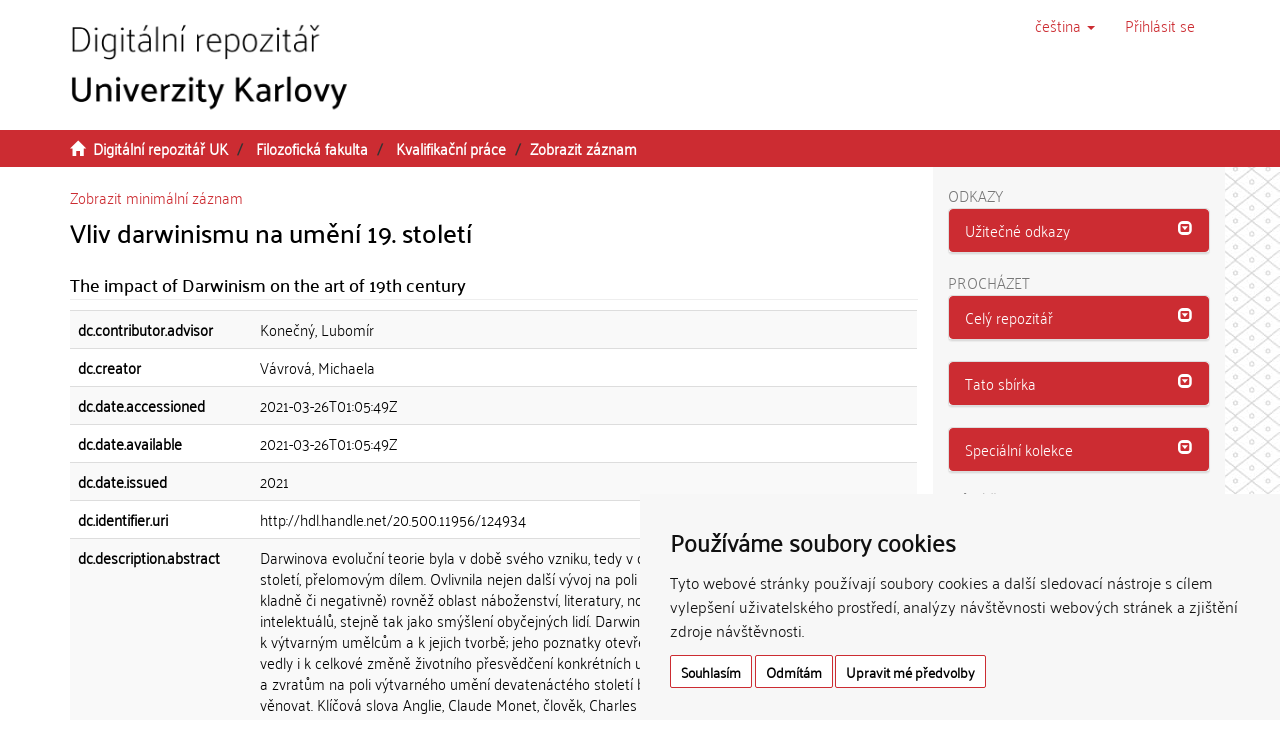

--- FILE ---
content_type: text/html;charset=utf-8
request_url: https://dspace.cuni.cz/handle/20.500.11956/124934?show=full
body_size: 45389
content:
<!DOCTYPE html>
            <!--[if lt IE 7]> <html class="no-js lt-ie9 lt-ie8 lt-ie7" lang="cs"> <![endif]-->
                    <!--[if IE 7]>    <html class="no-js lt-ie9 lt-ie8" lang="cs"> <![endif]-->
                    <!--[if IE 8]>    <html class="no-js lt-ie9" lang="cs"> <![endif]-->
                    <!--[if gt IE 8]><!--> <html class="no-js" lang="cs"> <!--<![endif]-->
                    <head><META http-equiv="Content-Type" content="text/html; charset=UTF-8">
<meta charset="utf-8">
<meta content="text/html; charset=UTF-8" http-equiv="Content-Type">
<script src="/themes/ukuk_theme/scripts/cuni_cookie-consent.js" charset="UTF-8" type="text/javascript"></script><script charset="UTF-8" type="text/javascript">
            document.addEventListener('DOMContentLoaded', function () {
            cookieconsent.run({"notice_banner_type":"simple",
            "consent_type":"express","palette":"light","language":"cs","page_load_consent_levels":["strictly-necessary"],
            "notice_banner_reject_button_hide":false,"preferences_center_close_button_hide":false,
            "page_refresh_confirmation_buttons":false,"website_name":"Digitální repozitář UK",
            "notice_banner_insert_legal_urls":false,"website_privacy_policy_url":"https://cuni.cz/UK-9056.html"});
            });
            </script><script src="https://www.googletagmanager.com/gtag/js?id=G-T1C3HCQ3YN" async="" data-cookie-consent="tracking" type="text/plain"></script><script data-cookie-consent="tracking" type="text/plain">
                    window.dataLayer = window.dataLayer || [];
                    function gtag(){dataLayer.push(arguments);}
                    gtag('js', new Date());
                    
                    gtag('config', 'G-T1C3HCQ3YN', { 'anonymize_ip': true });
                    gtag('config', 'G-T1C3HCQ3YN');
                </script>
<meta content="IE=edge,chrome=1" http-equiv="X-UA-Compatible">
<meta content="width=device-width,initial-scale=1" name="viewport">
<link rel="shortcut icon" href="/themes/ukuk_theme/images/favicon.ico">
<link rel="apple-touch-icon" href="/themes/ukuk_theme/images/apple-touch-icon.png">
<meta name="Generator" content="DSpace 6.4">
<link href="/themes/ukuk_theme/styles/main.css" rel="stylesheet">
<link type="application/opensearchdescription+xml" rel="search" href="https://dspace.cuni.cz:443/open-search/description.xml" title="DSpace">
<script>
                //Clear default text of emty text areas on focus
                function tFocus(element)
                {
                if (element.value == ' '){element.value='';}
                }
                //Clear default text of emty text areas on submit
                function tSubmit(form)
                {
                var defaultedElements = document.getElementsByTagName("textarea");
                for (var i=0; i != defaultedElements.length; i++){
                if (defaultedElements[i].value == ' '){
                defaultedElements[i].value='';}}
                }
                //Disable pressing 'enter' key to submit a form (otherwise pressing 'enter' causes a submission to start over)
                function disableEnterKey(e)
                {
                var key;

                if(window.event)
                key = window.event.keyCode;     //Internet Explorer
                else
                key = e.which;     //Firefox and Netscape

                if(key == 13)  //if "Enter" pressed, then disable!
                return false;
                else
                return true;
                }
            </script><!--[if lt IE 9]>
                <script src="/themes/ukuk_theme/vendor/html5shiv/dist/html5shiv.js"> </script>
                <script src="/themes/ukuk_theme/vendor/respond/dest/respond.min.js"> </script>
                <![endif]--><title>Vliv darwinismu na uměn&iacute; 19. stolet&iacute; | Digit&aacute;ln&iacute; repozit&aacute;ř UK</title>
<link rel="schema.DCTERMS" href="http://purl.org/dc/terms/" />
<link rel="schema.DC" href="http://purl.org/dc/elements/1.1/" />
<meta name="DC.contributor" content="Konečný, Lubomír" />
<meta name="DC.creator" content="Vávrová, Michaela" />
<meta name="DCTERMS.dateAccepted" content="2021-03-26T01:05:49Z" scheme="DCTERMS.W3CDTF" />
<meta name="DCTERMS.available" content="2021-03-26T01:05:49Z" scheme="DCTERMS.W3CDTF" />
<meta name="DCTERMS.issued" content="2021" scheme="DCTERMS.W3CDTF" />
<meta name="DC.identifier" content="http://hdl.handle.net/20.500.11956/124934" scheme="DCTERMS.URI" />
<meta name="DCTERMS.abstract" content="Darwinova evoluční teorie byla v  době svého vzniku, tedy v  druhé polovině devatenáctého století, přelomovým dílem. Ovlivnila nejen další vývoj na poli přírodních věd, ale zasáhla (ať již kladně či negativně) rovněž oblast náboženství, literatury, nově zformovala názory intelektuálů, stejně tak jako smýšlení obyčejných lidí. Darwinovy myšlenky si našly cestu také k výtvarným umělcům a k jejich tvorbě; jeho poznatky otevřely cestu novým tématům, často vedly i k  celkové změně životního přesvědčení konkrétních umělců. Právě těmto okolnostem a zvratům na poli výtvarného umění devatenáctého století bych se ve své práci chtěla věnovat. Klíčová slova Anglie, Claude Monet, člověk, Charles Darwin, darwinismus, Edgar Degas, Evoluční teorie, Evropa, Gabriel von Max, opice, výtvarné umění" xml:lang="cs_CZ" />
<meta name="DCTERMS.abstract" content="Darwin's Theory of evolution was, at the time of its creation - that means in the second half of the nineteenth century, a revolutionary breakthrough. It influenced not only further development in the field of natural sciences, but also affected (both positively and negatively) the area of religion, literature, and newly created opinions of the spiritual as well as the common people. Darwin's ideas have also found its way to artists and the visual arts; his knowledge opened the way for a new themes and subjects and often led to a complete change of lifestyle of individual artists. Precisely these circumstances and the twists and turns of the nineteenth century art are what I want to focus on in my thesis. Keywords Apes, Claude Monet, Charles Darwin, Darwinism, England, Europe, Edgar Degas, Gabriel von Max, human, Theory of Evolution, visual art" xml:lang="en_US" />
<meta name="DC.language" content="Čeština" xml:lang="cs_CZ" />
<meta name="DC.language" content="cs_CZ" scheme="DCTERMS.RFC1766" />
<meta name="DC.publisher" content="Univerzita Karlova, Filozofická fakulta" xml:lang="cs_CZ" />
<meta name="DC.subject" content="Apes|Claude Monet|Charles Darwin|Darwinism|Edgar Degas|England|Europe|Gabriel von Max|human|Theory of Evolution|visual art" xml:lang="en_US" />
<meta name="DC.subject" content="Anglie|Claude Monet|člověk|Charles Darwin|darwinismus|Edgar Degas|Evoluční teorie|Evropa|Gabriel von Max|opice|výtvarné umění" xml:lang="cs_CZ" />
<meta name="DC.title" content="Vliv darwinismu na umění 19. století" xml:lang="cs_CZ" />
<meta name="DC.type" content="bakalářská práce" xml:lang="cs_CZ" />
<meta name="DC.description" content="Ústav pro dějiny umění" xml:lang="cs_CZ" />
<meta name="DC.description" content="Institute of Art History" xml:lang="en_US" />
<meta name="DC.description" content="Filozofická fakulta" xml:lang="cs_CZ" />
<meta name="DC.description" content="Faculty of Arts" xml:lang="en_US" />
<meta name="DC.identifier" content="203728" />
<meta name="DC.title" content="The impact of Darwinism on the art of 19th century" xml:lang="en_US" />
<meta name="DC.contributor" content="Prahl, Roman" />
<meta content="Apes|Claude Monet|Charles Darwin|Darwinism|Edgar Degas|England|Europe|Gabriel von Max|human|Theory of Evolution|visual art; Anglie|Claude Monet|člověk|Charles Darwin|darwinismus|Edgar Degas|Evolučn&iacute; teorie|Evropa|Gabriel von Max|opice|v&yacute;tvarn&eacute; uměn&iacute;; bakal&aacute;řsk&aacute; pr&aacute;ce" name="citation_keywords">
<meta content="Vliv darwinismu na uměn&iacute; 19. stolet&iacute;" name="citation_title">
<meta content="Univerzita Karlova, Filozofick&aacute; fakulta" name="citation_publisher">
<meta content="cs_CZ" name="citation_language">
<meta content="V&aacute;vrov&aacute;, Michaela" name="citation_author">
<meta content="https://dspace.cuni.cz/bitstream/20.500.11956/124934/4/130299239.pdf" name="citation_pdf_url">
<meta content="2021-02-12" name="citation_date">
<meta content="https://dspace.cuni.cz/handle/20.500.11956/124934" name="citation_abstract_html_url">
</head><body>
<header>
<div role="navigation" class="navbar navbar-default navbar-static-top">
<a class="main-content-tabber" href="#main-content" tabindex="0"><span>Přeskočit na obsah</span></a>
<div class="container">
<div class="navbar-header">
<button data-toggle="offcanvas" class="navbar-toggle" type="button"><span class="sr-only">Přepnout navigaci</span><span class="icon-bar"></span><span class="icon-bar"></span><span class="icon-bar"></span></button><a class="navbar-brand" href="/"><img title="Logo Digit&aacute;ln&iacute;ho repozit&aacute;ře UK" src="/themes/ukuk_theme//images/repository_logo_cze_test3.png" class="img-responsive"></a>
<div class="navbar-header pull-right visible-xs hidden-sm hidden-md hidden-lg">
<ul class="nav nav-pills pull-left ">
<li class="dropdown" id="ds-language-selection-xs">
<button data-toggle="dropdown" class="dropdown-toggle navbar-toggle navbar-link" role="button" href="#" id="language-dropdown-toggle-xs"><b aria-hidden="true" class="visible-xs glyphicon glyphicon-globe"></b></button>
<ul data-no-collapse="true" aria-labelledby="language-dropdown-toggle-xs" role="menu" class="dropdown-menu pull-right">
<li role="presentation" class="disabled">
<a href="https://dspace.cuni.cz:443/handle/20.500.11956/124934?locale-attribute=cs">čeština</a>
</li>
<li role="presentation">
<a href="https://dspace.cuni.cz:443/handle/20.500.11956/124934?locale-attribute=en">English</a>
</li>
</ul>
</li>
<li>
<form method="get" action="/login" style="display: inline">
<button class="navbar-toggle navbar-link"><b aria-hidden="true" class="visible-xs glyphicon glyphicon-user"></b></button>
</form>
</li>
</ul>
</div>
</div>
<div class="navbar-header pull-right hidden-xs">
<ul class="nav navbar-nav pull-left">
<li class="dropdown" id="ds-language-selection">
<a data-toggle="dropdown" class="dropdown-toggle" role="button" href="#" title="V&yacute;běr jazyka z rozbalovac&iacute;ho menu" id="language-dropdown-toggle"><span class="hidden-xs">čeština&nbsp;<b class="caret"></b></span></a>
<ul data-no-collapse="true" aria-labelledby="language-dropdown-toggle" role="menu" class="dropdown-menu pull-right">
<li role="presentation" class="disabled">
<a href="https://dspace.cuni.cz:443/handle/20.500.11956/124934?locale-attribute=cs">čeština</a>
</li>
<li role="presentation">
<a href="https://dspace.cuni.cz:443/handle/20.500.11956/124934?locale-attribute=en">English</a>
</li>
</ul>
</li>
</ul>
<ul class="nav navbar-nav pull-left">
<li>
<a href="/login"><span accesskey="l" class="hidden-xs">Přihl&aacute;sit se</span></a>
</li>
</ul>
<button type="button" class="navbar-toggle visible-sm" data-toggle="offcanvas"><span class="sr-only">Přepnout navigaci</span><span class="icon-bar"></span><span class="icon-bar"></span><span class="icon-bar"></span></button>
</div>
</div>
</div>
</header>
<div class="trail-wrapper hidden-print">
<div class="container">
<div class="row">
<div class="col-xs-12">
<div class="breadcrumb dropdown visible-xs">
<a data-toggle="dropdown" class="dropdown-toggle" role="button" href="#" id="trail-dropdown-toggle">Zobrazit z&aacute;znam&nbsp;<b class="caret"></b></a>
<ul aria-labelledby="trail-dropdown-toggle" role="menu" class="dropdown-menu">
<li role="presentation">
<a role="menuitem" href="/"><i aria-hidden="true" class="glyphicon glyphicon-home"></i>&nbsp;
                        Digit&aacute;ln&iacute; repozit&aacute;ř UK</a>
</li>
<li role="presentation">
<a role="menuitem" href="/handle/20.500.11956/1901">Filozofick&aacute; fakulta</a>
</li>
<li role="presentation">
<a role="menuitem" href="/handle/20.500.11956/1924">Kvalifikačn&iacute; pr&aacute;ce</a>
</li>
<li role="presentation" class="disabled">
<a href="#" role="menuitem">Zobrazit z&aacute;znam</a>
</li>
</ul>
</div>
<ul class="breadcrumb hidden-xs">
<li>
<i aria-hidden="true" class="glyphicon glyphicon-home"></i>&nbsp;
            <a href="/">Digit&aacute;ln&iacute; repozit&aacute;ř UK</a>
</li>
<li>
<a href="/handle/20.500.11956/1901">Filozofick&aacute; fakulta</a>
</li>
<li>
<a href="/handle/20.500.11956/1924">Kvalifikačn&iacute; pr&aacute;ce</a>
</li>
<li class="active">Zobrazit z&aacute;znam</li>
</ul>
</div>
</div>
</div>
</div>
<div class="hidden" id="no-js-warning-wrapper">
<div id="no-js-warning">
<div class="notice failure">JavaScript is disabled for your browser. Some features of this site may not work without it.</div>
</div>
</div>
<div class="container" id="main-container">
<div class="row row-offcanvas row-offcanvas-right">
<div class="horizontal-slider clearfix">
<div class="col-xs-12 col-sm-12 col-md-9 main-content" id="main-content">
<div>
<div id="aspect_artifactbrowser_ItemViewer_div_item-view" class="ds-static-div primary">
<p class="ds-paragraph item-view-toggle item-view-toggle-top">
<a href="/handle/20.500.11956/124934">Zobrazit minim&aacute;ln&iacute; z&aacute;znam</a>
</p>
<!-- External Metadata URL: cocoon://metadata/handle/20.500.11956/124934/mets.xml-->
<h2 class="page-header first-page-header item-view-header">Vliv darwinismu na uměn&iacute; 19. stolet&iacute;</h2>
<h5 class="item-view-heading-secondary">The impact of Darwinism on the art of 19th century</h5>
<div class="ds-table-responsive">
<table class="ds-includeSet-table detailtable table table-striped table-hover">

<tr class="ds-table-row odd ">
<td class="label-cell">dc.contributor.advisor</td><td class="word-break">Konečn&yacute;, Lubom&iacute;r</td><td></td>
</tr>

<tr class="ds-table-row even ">
<td class="label-cell">dc.creator</td><td class="word-break">V&aacute;vrov&aacute;, Michaela</td><td></td>
</tr>

<tr class="ds-table-row odd ">
<td class="label-cell">dc.date.accessioned</td><td class="word-break">2021-03-26T01:05:49Z</td><td></td>
</tr>

<tr class="ds-table-row even ">
<td class="label-cell">dc.date.available</td><td class="word-break">2021-03-26T01:05:49Z</td><td></td>
</tr>

<tr class="ds-table-row odd ">
<td class="label-cell">dc.date.issued</td><td class="word-break">2021</td><td></td>
</tr>

<tr class="ds-table-row even ">
<td class="label-cell">dc.identifier.uri</td><td class="word-break">http://hdl.handle.net/20.500.11956/124934</td><td></td>
</tr>

<tr class="ds-table-row odd ">
<td class="label-cell">dc.description.abstract</td><td class="word-break">Darwinova evolučn&iacute; teorie byla v  době sv&eacute;ho vzniku, tedy v  druh&eacute; polovině devaten&aacute;ct&eacute;ho stolet&iacute;, přelomov&yacute;m d&iacute;lem. Ovlivnila nejen dalš&iacute; v&yacute;voj na poli př&iacute;rodn&iacute;ch věd, ale zas&aacute;hla (ať již kladně či negativně) rovněž oblast n&aacute;boženstv&iacute;, literatury, nově zformovala n&aacute;zory intelektu&aacute;lů, stejně tak jako sm&yacute;šlen&iacute; obyčejn&yacute;ch lid&iacute;. Darwinovy myšlenky si našly cestu tak&eacute; k v&yacute;tvarn&yacute;m umělcům a k jejich tvorbě; jeho poznatky otevřely cestu nov&yacute;m t&eacute;matům, často vedly i k  celkov&eacute; změně životn&iacute;ho přesvědčen&iacute; konkr&eacute;tn&iacute;ch umělců. Pr&aacute;vě těmto okolnostem a zvratům na poli v&yacute;tvarn&eacute;ho uměn&iacute; devaten&aacute;ct&eacute;ho stolet&iacute; bych se ve sv&eacute; pr&aacute;ci chtěla věnovat. Kl&iacute;čov&aacute; slova Anglie, Claude Monet, člověk, Charles Darwin, darwinismus, Edgar Degas, Evolučn&iacute; teorie, Evropa, Gabriel von Max, opice, v&yacute;tvarn&eacute; uměn&iacute;</td><td>cs_CZ</td>
</tr>

<tr class="ds-table-row even ">
<td class="label-cell">dc.description.abstract</td><td class="word-break">Darwin's Theory of evolution was, at the time of its creation - that means in the second half of the nineteenth century, a revolutionary breakthrough. It influenced not only further development in the field of natural sciences, but also affected (both positively and negatively) the area of religion, literature, and newly created opinions of the spiritual as well as the common people. Darwin's ideas have also found its way to artists and the visual arts; his knowledge opened the way for a new themes and subjects and often led to a complete change of lifestyle of individual artists. Precisely these circumstances and the twists and turns of the nineteenth century art are what I want to focus on in my thesis. Keywords Apes, Claude Monet, Charles Darwin, Darwinism, England, Europe, Edgar Degas, Gabriel von Max, human, Theory of Evolution, visual art</td><td>en_US</td>
</tr>

<tr class="ds-table-row odd ">
<td class="label-cell">dc.language</td><td class="word-break">Čeština</td><td>cs_CZ</td>
</tr>

<tr class="ds-table-row even ">
<td class="label-cell">dc.language.iso</td><td class="word-break">cs_CZ</td><td></td>
</tr>

<tr class="ds-table-row odd ">
<td class="label-cell">dc.publisher</td><td class="word-break">Univerzita Karlova, Filozofick&aacute; fakulta</td><td>cs_CZ</td>
</tr>

<tr class="ds-table-row even ">
<td class="label-cell">dc.subject</td><td class="word-break">Apes|Claude Monet|Charles Darwin|Darwinism|Edgar Degas|England|Europe|Gabriel von Max|human|Theory of Evolution|visual art</td><td>en_US</td>
</tr>

<tr class="ds-table-row odd ">
<td class="label-cell">dc.subject</td><td class="word-break">Anglie|Claude Monet|člověk|Charles Darwin|darwinismus|Edgar Degas|Evolučn&iacute; teorie|Evropa|Gabriel von Max|opice|v&yacute;tvarn&eacute; uměn&iacute;</td><td>cs_CZ</td>
</tr>

<tr class="ds-table-row even ">
<td class="label-cell">dc.title</td><td class="word-break">Vliv darwinismu na uměn&iacute; 19. stolet&iacute;</td><td>cs_CZ</td>
</tr>

<tr class="ds-table-row odd ">
<td class="label-cell">dc.type</td><td class="word-break">bakal&aacute;řsk&aacute; pr&aacute;ce</td><td>cs_CZ</td>
</tr>

<tr class="ds-table-row even ">
<td class="label-cell">dcterms.created</td><td class="word-break">2021</td><td></td>
</tr>

<tr class="ds-table-row odd ">
<td class="label-cell">dcterms.dateAccepted</td><td class="word-break">2021-02-12</td><td></td>
</tr>

<tr class="ds-table-row even ">
<td class="label-cell">dc.description.department</td><td class="word-break">&Uacute;stav pro dějiny uměn&iacute;</td><td>cs_CZ</td>
</tr>

<tr class="ds-table-row odd ">
<td class="label-cell">dc.description.department</td><td class="word-break">Institute of Art History</td><td>en_US</td>
</tr>

<tr class="ds-table-row even ">
<td class="label-cell">dc.description.faculty</td><td class="word-break">Filozofick&aacute; fakulta</td><td>cs_CZ</td>
</tr>

<tr class="ds-table-row odd ">
<td class="label-cell">dc.description.faculty</td><td class="word-break">Faculty of Arts</td><td>en_US</td>
</tr>

<tr class="ds-table-row even ">
<td class="label-cell">dc.identifier.repId</td><td class="word-break">203728</td><td></td>
</tr>

<tr class="ds-table-row odd ">
<td class="label-cell">dc.title.translated</td><td class="word-break">The impact of Darwinism on the art of 19th century</td><td>en_US</td>
</tr>

<tr class="ds-table-row even ">
<td class="label-cell">dc.contributor.referee</td><td class="word-break">Prahl, Roman</td><td></td>
</tr>

<tr class="ds-table-row odd ">
<td class="label-cell">thesis.degree.name</td><td class="word-break">Bc.</td><td></td>
</tr>

<tr class="ds-table-row even ">
<td class="label-cell">thesis.degree.level</td><td class="word-break">bakal&aacute;řsk&eacute;</td><td>cs_CZ</td>
</tr>

<tr class="ds-table-row odd ">
<td class="label-cell">thesis.degree.discipline</td><td class="word-break">History of Art</td><td>en_US</td>
</tr>

<tr class="ds-table-row even ">
<td class="label-cell">thesis.degree.discipline</td><td class="word-break">Dějiny uměn&iacute;</td><td>cs_CZ</td>
</tr>

<tr class="ds-table-row odd ">
<td class="label-cell">thesis.degree.program</td><td class="word-break">Obecn&aacute; teorie a dějiny uměn&iacute; a kultury</td><td>cs_CZ</td>
</tr>

<tr class="ds-table-row even ">
<td class="label-cell">thesis.degree.program</td><td class="word-break">Theory and History of Art and Culture</td><td>en_US</td>
</tr>

<tr class="ds-table-row odd ">
<td class="label-cell">uk.thesis.type</td><td class="word-break">bakal&aacute;řsk&aacute; pr&aacute;ce</td><td>cs_CZ</td>
</tr>

<tr class="ds-table-row even ">
<td class="label-cell">uk.taxonomy.organization-cs</td><td class="word-break">Filozofick&aacute; fakulta::&Uacute;stav pro dějiny uměn&iacute;</td><td>cs_CZ</td>
</tr>

<tr class="ds-table-row odd ">
<td class="label-cell">uk.taxonomy.organization-en</td><td class="word-break">Faculty of Arts::Institute of Art History</td><td>en_US</td>
</tr>

<tr class="ds-table-row even ">
<td class="label-cell">uk.faculty-name.cs</td><td class="word-break">Filozofick&aacute; fakulta</td><td>cs_CZ</td>
</tr>

<tr class="ds-table-row odd ">
<td class="label-cell">uk.faculty-name.en</td><td class="word-break">Faculty of Arts</td><td>en_US</td>
</tr>

<tr class="ds-table-row even ">
<td class="label-cell">uk.faculty-abbr.cs</td><td class="word-break">FF</td><td>cs_CZ</td>
</tr>

<tr class="ds-table-row odd ">
<td class="label-cell">uk.degree-discipline.cs</td><td class="word-break">Dějiny uměn&iacute;</td><td>cs_CZ</td>
</tr>

<tr class="ds-table-row even ">
<td class="label-cell">uk.degree-discipline.en</td><td class="word-break">History of Art</td><td>en_US</td>
</tr>

<tr class="ds-table-row odd ">
<td class="label-cell">uk.degree-program.cs</td><td class="word-break">Obecn&aacute; teorie a dějiny uměn&iacute; a kultury</td><td>cs_CZ</td>
</tr>

<tr class="ds-table-row even ">
<td class="label-cell">uk.degree-program.en</td><td class="word-break">Theory and History of Art and Culture</td><td>en_US</td>
</tr>

<tr class="ds-table-row odd ">
<td class="label-cell">thesis.grade.cs</td><td class="word-break">Velmi dobře</td><td>cs_CZ</td>
</tr>

<tr class="ds-table-row even ">
<td class="label-cell">thesis.grade.en</td><td class="word-break">Very good</td><td>en_US</td>
</tr>

<tr class="ds-table-row odd ">
<td class="label-cell">uk.abstract.cs</td><td class="word-break">Darwinova evolučn&iacute; teorie byla v  době sv&eacute;ho vzniku, tedy v  druh&eacute; polovině devaten&aacute;ct&eacute;ho stolet&iacute;, přelomov&yacute;m d&iacute;lem. Ovlivnila nejen dalš&iacute; v&yacute;voj na poli př&iacute;rodn&iacute;ch věd, ale zas&aacute;hla (ať již kladně či negativně) rovněž oblast n&aacute;boženstv&iacute;, literatury, nově zformovala n&aacute;zory intelektu&aacute;lů, stejně tak jako sm&yacute;šlen&iacute; obyčejn&yacute;ch lid&iacute;. Darwinovy myšlenky si našly cestu tak&eacute; k v&yacute;tvarn&yacute;m umělcům a k jejich tvorbě; jeho poznatky otevřely cestu nov&yacute;m t&eacute;matům, často vedly i k  celkov&eacute; změně životn&iacute;ho přesvědčen&iacute; konkr&eacute;tn&iacute;ch umělců. Pr&aacute;vě těmto okolnostem a zvratům na poli v&yacute;tvarn&eacute;ho uměn&iacute; devaten&aacute;ct&eacute;ho stolet&iacute; bych se ve sv&eacute; pr&aacute;ci chtěla věnovat. Kl&iacute;čov&aacute; slova Anglie, Claude Monet, člověk, Charles Darwin, darwinismus, Edgar Degas, Evolučn&iacute; teorie, Evropa, Gabriel von Max, opice, v&yacute;tvarn&eacute; uměn&iacute;</td><td>cs_CZ</td>
</tr>

<tr class="ds-table-row even ">
<td class="label-cell">uk.abstract.en</td><td class="word-break">Darwin's Theory of evolution was, at the time of its creation - that means in the second half of the nineteenth century, a revolutionary breakthrough. It influenced not only further development in the field of natural sciences, but also affected (both positively and negatively) the area of religion, literature, and newly created opinions of the spiritual as well as the common people. Darwin's ideas have also found its way to artists and the visual arts; his knowledge opened the way for a new themes and subjects and often led to a complete change of lifestyle of individual artists. Precisely these circumstances and the twists and turns of the nineteenth century art are what I want to focus on in my thesis. Keywords Apes, Claude Monet, Charles Darwin, Darwinism, England, Europe, Edgar Degas, Gabriel von Max, human, Theory of Evolution, visual art</td><td>en_US</td>
</tr>

<tr class="ds-table-row odd ">
<td class="label-cell">uk.file-availability</td><td class="word-break">V</td><td></td>
</tr>

<tr class="ds-table-row even ">
<td class="label-cell">uk.grantor</td><td class="word-break">Univerzita Karlova, Filozofick&aacute; fakulta, &Uacute;stav pro dějiny uměn&iacute;</td><td>cs_CZ</td>
</tr>

<tr class="ds-table-row odd ">
<td class="label-cell">thesis.grade.code</td><td class="word-break">2</td><td></td>
</tr>

<tr class="ds-table-row even ">
<td class="label-cell">uk.publication-place</td><td class="word-break">Praha</td><td>cs_CZ</td>
</tr>

<tr class="ds-table-row odd ">
<td class="label-cell">uk.thesis.defenceStatus</td><td class="word-break">O</td><td></td>
</tr>

</table>
</div>
<span class="Z3988" title="ctx_ver=Z39.88-2004&amp;rft_val_fmt=info%3Aofi%2Ffmt%3Akev%3Amtx%3Adc&amp;rft_id=http%3A%2F%2Fhdl.handle.net%2F20.500.11956%2F124934&amp;rft_id=203728&amp;rfr_id=info%3Asid%2Fdspace.org%3Arepository&amp;rft.degree=Bc.&amp;rft.degree=bakal%C3%A1%C5%99sk%C3%A9&amp;rft.degree=History+of+Art&amp;rft.degree=D%C4%9Bjiny+um%C4%9Bn%C3%AD&amp;rft.degree=Obecn%C3%A1+teorie+a+d%C4%9Bjiny+um%C4%9Bn%C3%AD+a+kultury&amp;rft.degree=Theory+and+History+of+Art+and+Culture&amp;rft.thesis=bakal%C3%A1%C5%99sk%C3%A1+pr%C3%A1ce&amp;rft.taxonomy=Filozofick%C3%A1+fakulta%3A%3A%C3%9Astav+pro+d%C4%9Bjiny+um%C4%9Bn%C3%AD&amp;rft.taxonomy=Faculty+of+Arts%3A%3AInstitute+of+Art+History&amp;rft.faculty-name=Filozofick%C3%A1+fakulta&amp;rft.faculty-name=Faculty+of+Arts&amp;rft.faculty-abbr=FF&amp;rft.degree-discipline=D%C4%9Bjiny+um%C4%9Bn%C3%AD&amp;rft.degree-discipline=History+of+Art&amp;rft.degree-program=Obecn%C3%A1+teorie+a+d%C4%9Bjiny+um%C4%9Bn%C3%AD+a+kultury&amp;rft.degree-program=Theory+and+History+of+Art+and+Culture&amp;rft.grade=Velmi+dob%C5%99e&amp;rft.grade=Very+good&amp;rft.abstract=Darwinova+evolu%C4%8Dn%C3%AD+teorie+byla+v++dob%C4%9B+sv%C3%A9ho+vzniku%2C+tedy+v++druh%C3%A9+polovin%C4%9B+devaten%C3%A1ct%C3%A9ho+stolet%C3%AD%2C+p%C5%99elomov%C3%BDm+d%C3%ADlem.+Ovlivnila+nejen+dal%C5%A1%C3%AD+v%C3%BDvoj+na+poli+p%C5%99%C3%ADrodn%C3%ADch+v%C4%9Bd%2C+ale+zas%C3%A1hla+%28a%C5%A5+ji%C5%BE+kladn%C4%9B+%C4%8Di+negativn%C4%9B%29+rovn%C4%9B%C5%BE+oblast+n%C3%A1bo%C5%BEenstv%C3%AD%2C+literatury%2C+nov%C4%9B+zformovala+n%C3%A1zory+intelektu%C3%A1l%C5%AF%2C+stejn%C4%9B+tak+jako+sm%C3%BD%C5%A1len%C3%AD+oby%C4%8Dejn%C3%BDch+lid%C3%AD.+Darwinovy+my%C5%A1lenky+si+na%C5%A1ly+cestu+tak%C3%A9+k+v%C3%BDtvarn%C3%BDm+um%C4%9Blc%C5%AFm+a+k+jejich+tvorb%C4%9B%3B+jeho+poznatky+otev%C5%99ely+cestu+nov%C3%BDm+t%C3%A9mat%C5%AFm%2C+%C4%8Dasto+vedly+i+k++celkov%C3%A9+zm%C4%9Bn%C4%9B+%C5%BEivotn%C3%ADho+p%C5%99esv%C4%9Bd%C4%8Den%C3%AD+konkr%C3%A9tn%C3%ADch+um%C4%9Blc%C5%AF.+Pr%C3%A1v%C4%9B+t%C4%9Bmto+okolnostem+a+zvrat%C5%AFm+na+poli+v%C3%BDtvarn%C3%A9ho+um%C4%9Bn%C3%AD+devaten%C3%A1ct%C3%A9ho+stolet%C3%AD+bych+se+ve+sv%C3%A9+pr%C3%A1ci+cht%C4%9Bla+v%C4%9Bnovat.+Kl%C3%AD%C4%8Dov%C3%A1+slova+Anglie%2C+Claude+Monet%2C+%C4%8Dlov%C4%9Bk%2C+Charles+Darwin%2C+darwinismus%2C+Edgar+Degas%2C+Evolu%C4%8Dn%C3%AD+teorie%2C+Evropa%2C+Gabriel+von+Max%2C+opice%2C+v%C3%BDtvarn%C3%A9+um%C4%9Bn%C3%AD&amp;rft.abstract=Darwin%27s+Theory+of+evolution+was%2C+at+the+time+of+its+creation+-+that+means+in+the+second+half+of+the+nineteenth+century%2C+a+revolutionary+breakthrough.+It+influenced+not+only+further+development+in+the+field+of+natural+sciences%2C+but+also+affected+%28both+positively+and+negatively%29+the+area+of+religion%2C+literature%2C+and+newly+created+opinions+of+the+spiritual+as+well+as+the+common+people.+Darwin%27s+ideas+have+also+found+its+way+to+artists+and+the+visual+arts%3B+his+knowledge+opened+the+way+for+a+new+themes+and+subjects+and+often+led+to+a+complete+change+of+lifestyle+of+individual+artists.+Precisely+these+circumstances+and+the+twists+and+turns+of+the+nineteenth+century+art+are+what+I+want+to+focus+on+in+my+thesis.+Keywords+Apes%2C+Claude+Monet%2C+Charles+Darwin%2C+Darwinism%2C+England%2C+Europe%2C+Edgar+Degas%2C+Gabriel+von+Max%2C+human%2C+Theory+of+Evolution%2C+visual+art&amp;rft.grade=2&amp;rft.thesis=O">
            ﻿ 
        </span>
<h3>Soubory tohoto z&aacute;znamu</h3>
<div class="file-list">
<div class="file-wrapper row">
<div class="col-xs-6 col-sm-3">
<div class="thumbnail">
<a class="image-link" href="/bitstream/handle/20.500.11956/124934/130299235.pdf?sequence=1&isAllowed=y"><img alt="Thumbnail" data-src="holder.js/100%x80/text:No Thumbnail"></a>
</div>
</div>
<div class="col-xs-6 col-sm-7">
<dl class="file-metadata dl-horizontal">
<dt>N&aacute;zev:</dt>
<dd class="word-break" title="130299235.pdf">130299235.pdf</dd>
<dt>Velikost:</dt>
<dd class="word-break">497.7Kb</dd>
<dt>Form&aacute;t:</dt>
<dd class="word-break">application/pdf</dd>
<dt>Popis:</dt>
<dd class="word-break" title="Text pr&aacute;ce">Text pr&aacute;ce</dd>
</dl>
</div>
<div class="file-link col-xs-6 col-xs-offset-6 col-sm-2 col-sm-offset-0">
<a href="/bitstream/handle/20.500.11956/124934/130299235.pdf?sequence=1&isAllowed=y">Zobrazit/<wbr></wbr>otevř&iacute;t</a>
</div>
</div>
<div class="file-wrapper row">
<div class="col-xs-6 col-sm-3">
<div class="thumbnail">
<a class="image-link" href="/bitstream/handle/20.500.11956/124934/130299231.pdf?sequence=2&isAllowed=y"><img alt="Thumbnail" data-src="holder.js/100%x80/text:No Thumbnail"></a>
</div>
</div>
<div class="col-xs-6 col-sm-7">
<dl class="file-metadata dl-horizontal">
<dt>N&aacute;zev:</dt>
<dd class="word-break" title="130299231.pdf">130299231.pdf</dd>
<dt>Velikost:</dt>
<dd class="word-break">20.96Kb</dd>
<dt>Form&aacute;t:</dt>
<dd class="word-break">application/pdf</dd>
<dt>Popis:</dt>
<dd class="word-break" title="Abstrakt">Abstrakt</dd>
</dl>
</div>
<div class="file-link col-xs-6 col-xs-offset-6 col-sm-2 col-sm-offset-0">
<a href="/bitstream/handle/20.500.11956/124934/130299231.pdf?sequence=2&isAllowed=y">Zobrazit/<wbr></wbr>otevř&iacute;t</a>
</div>
</div>
<div class="file-wrapper row">
<div class="col-xs-6 col-sm-3">
<div class="thumbnail">
<a class="image-link" href="/bitstream/handle/20.500.11956/124934/130299232.pdf?sequence=3&isAllowed=y"><img alt="Thumbnail" data-src="holder.js/100%x80/text:No Thumbnail"></a>
</div>
</div>
<div class="col-xs-6 col-sm-7">
<dl class="file-metadata dl-horizontal">
<dt>N&aacute;zev:</dt>
<dd class="word-break" title="130299232.pdf">130299232.pdf</dd>
<dt>Velikost:</dt>
<dd class="word-break">17.72Kb</dd>
<dt>Form&aacute;t:</dt>
<dd class="word-break">application/pdf</dd>
<dt>Popis:</dt>
<dd class="word-break" title="Abstrakt (anglicky)">Abstrakt (anglicky)</dd>
</dl>
</div>
<div class="file-link col-xs-6 col-xs-offset-6 col-sm-2 col-sm-offset-0">
<a href="/bitstream/handle/20.500.11956/124934/130299232.pdf?sequence=3&isAllowed=y">Zobrazit/<wbr></wbr>otevř&iacute;t</a>
</div>
</div>
<div class="file-wrapper row">
<div class="col-xs-6 col-sm-3">
<div class="thumbnail">
<a class="image-link" href="/bitstream/handle/20.500.11956/124934/130299239.pdf?sequence=4&isAllowed=y"><img alt="Thumbnail" data-src="holder.js/100%x80/text:No Thumbnail"></a>
</div>
</div>
<div class="col-xs-6 col-sm-7">
<dl class="file-metadata dl-horizontal">
<dt>N&aacute;zev:</dt>
<dd class="word-break" title="130299239.pdf">130299239.pdf</dd>
<dt>Velikost:</dt>
<dd class="word-break">41.21Mb</dd>
<dt>Form&aacute;t:</dt>
<dd class="word-break">application/pdf</dd>
<dt>Popis:</dt>
<dd class="word-break" title="Př&iacute;loha pr&aacute;ce">Př&iacute;loha pr&aacute;ce</dd>
</dl>
</div>
<div class="file-link col-xs-6 col-xs-offset-6 col-sm-2 col-sm-offset-0">
<a href="/bitstream/handle/20.500.11956/124934/130299239.pdf?sequence=4&isAllowed=y">Zobrazit/<wbr></wbr>otevř&iacute;t</a>
</div>
</div>
<div class="file-wrapper row">
<div class="col-xs-6 col-sm-3">
<div class="thumbnail">
<a class="image-link" href="/bitstream/handle/20.500.11956/124934/130300761.pdf?sequence=5&isAllowed=y"><img alt="Thumbnail" data-src="holder.js/100%x80/text:No Thumbnail"></a>
</div>
</div>
<div class="col-xs-6 col-sm-7">
<dl class="file-metadata dl-horizontal">
<dt>N&aacute;zev:</dt>
<dd class="word-break" title="130300761.pdf">130300761.pdf</dd>
<dt>Velikost:</dt>
<dd class="word-break">390.9Kb</dd>
<dt>Form&aacute;t:</dt>
<dd class="word-break">application/pdf</dd>
<dt>Popis:</dt>
<dd class="word-break" title="Posudek vedouc&iacute;ho">Posudek vedouc&iacute;ho</dd>
</dl>
</div>
<div class="file-link col-xs-6 col-xs-offset-6 col-sm-2 col-sm-offset-0">
<a href="/bitstream/handle/20.500.11956/124934/130300761.pdf?sequence=5&isAllowed=y">Zobrazit/<wbr></wbr>otevř&iacute;t</a>
</div>
</div>
<div class="file-wrapper row">
<div class="col-xs-6 col-sm-3">
<div class="thumbnail">
<a class="image-link" href="/bitstream/handle/20.500.11956/124934/130300756.pdf?sequence=6&isAllowed=y"><img alt="Thumbnail" data-src="holder.js/100%x80/text:No Thumbnail"></a>
</div>
</div>
<div class="col-xs-6 col-sm-7">
<dl class="file-metadata dl-horizontal">
<dt>N&aacute;zev:</dt>
<dd class="word-break" title="130300756.pdf">130300756.pdf</dd>
<dt>Velikost:</dt>
<dd class="word-break">411.7Kb</dd>
<dt>Form&aacute;t:</dt>
<dd class="word-break">application/pdf</dd>
<dt>Popis:</dt>
<dd class="word-break" title="Posudek oponenta">Posudek oponenta</dd>
</dl>
</div>
<div class="file-link col-xs-6 col-xs-offset-6 col-sm-2 col-sm-offset-0">
<a href="/bitstream/handle/20.500.11956/124934/130300756.pdf?sequence=6&isAllowed=y">Zobrazit/<wbr></wbr>otevř&iacute;t</a>
</div>
</div>
<div class="file-wrapper row">
<div class="col-xs-6 col-sm-3">
<div class="thumbnail">
<a class="image-link" href="/bitstream/handle/20.500.11956/124934/130300822.pdf?sequence=7&isAllowed=y"><img alt="Thumbnail" data-src="holder.js/100%x80/text:No Thumbnail"></a>
</div>
</div>
<div class="col-xs-6 col-sm-7">
<dl class="file-metadata dl-horizontal">
<dt>N&aacute;zev:</dt>
<dd class="word-break" title="130300822.pdf">130300822.pdf</dd>
<dt>Velikost:</dt>
<dd class="word-break">151.9Kb</dd>
<dt>Form&aacute;t:</dt>
<dd class="word-break">application/pdf</dd>
<dt>Popis:</dt>
<dd class="word-break" title="Z&aacute;znam o průběhu obhajoby">Z&aacute;znam o průběhu obhajoby</dd>
</dl>
</div>
<div class="file-link col-xs-6 col-xs-offset-6 col-sm-2 col-sm-offset-0">
<a href="/bitstream/handle/20.500.11956/124934/130300822.pdf?sequence=7&isAllowed=y">Zobrazit/<wbr></wbr>otevř&iacute;t</a>
</div>
</div>
</div>
<h3 class="ds-list-head">Tento z&aacute;znam se objevuje v n&aacute;sleduj&iacute;c&iacute;ch sb&iacute;rk&aacute;ch</h3>
<ul class="ds-referenceSet-list">
<!-- External Metadata URL: cocoon://metadata/handle/20.500.11956/1924/mets.xml-->
<li>
<a href="/handle/20.500.11956/1924">Kvalifikačn&iacute; pr&aacute;ce</a> [24998]<br>Theses</li>
</ul>
<p class="ds-paragraph item-view-toggle item-view-toggle-bottom">
<a href="/handle/20.500.11956/124934">Zobrazit minim&aacute;ln&iacute; z&aacute;znam</a>
</p>
</div>
</div>
<div class="visible-xs visible-sm">
<footer>
<div class="row">
<hr>
<div class="col-xs-7 col-sm-8">
<div>
<p>&copy; 2025 <a target="_blank" href="http://www.cuni.cz"> Univerzita Karlova</a>, <a target="_blank" href="http://knihovna.cuni.cz"> &Uacute;středn&iacute; knihovna</a>, Ovocn&yacute; trh 560/5, 116 36 Praha 1; <a href="mailto:admin-repozitar@cuni.cz">email: admin-repozitar [at] cuni.cz</a>
</p>
<p> Za dodržen&iacute; všech ustanoven&iacute; autorsk&eacute;ho z&aacute;kona jsou zodpovědn&eacute; jednotliv&eacute; složky Univerzity Karlovy. / Each constituent part of Charles University is responsible for adherence to all provisions of the copyright law. </p>
<p>
<strong>Upozorněn&iacute; / Notice: </strong>Z&iacute;skan&eacute; informace nemohou b&yacute;t použity k v&yacute;dělečn&yacute;m &uacute;čelům nebo vyd&aacute;v&aacute;ny za studijn&iacute;, vědeckou nebo jinou tvůrč&iacute; činnost jin&eacute; osoby než autora. / Any retrieved information shall not be used for any commercial purposes or claimed as results of studying, scientific or any other creative activities of any person other than the author.</p>
</div>
<div>
<a target="_blank" href="http://www.dspace.org/">DSpace software</a> copyright&nbsp;&copy;&nbsp;2002-2015&nbsp; <a target="_blank" href="http://www.duraspace.org/">DuraSpace</a>
</div>
</div>
<div class="col-xs-5 col-sm-4 hidden-print">
<div class="pull-right">
<span class="theme-by">Theme by&nbsp;</span>
<br>
<a href="http://atmire.com" target="_blank" title="@mire NV"><img src="/themes/ukuk_theme/images/atmire-logo-small.svg" alt="@mire NV"></a>
</div>
</div>
</div>
<a class="hidden" href="/htmlmap">&nbsp;</a>
<p>&nbsp;</p>
</footer>
</div>
</div>
<div role="navigation" id="sidebar" class="col-xs-6 col-sm-3 sidebar-offcanvas">
<div class="word-break hidden-print" id="ds-options">
<div>
<h2 class="ds-option-set-head h6">Odkazy</h2>
</div>
<div class="list-group" id="aspect_viewArtifacts_Navigation_list_toplinks">
<div class="panel panel-default sidebar-panel">
<div class="panel-heading sidebar-panel-heading" id="tab-xmluiArtifactToplinksNavigationhead_all_of_dspace_links" role="tab">
<a aria-controls="xmlui.ArtifactToplinks.Navigationhead.all_of_dspace_links" aria-labelledby="xmluiArtifactToplinksNavigationhead_all_of_dspace_links" aria-expanded="true" href="#xmluiArtifactToplinksNavigationhead_all_of_dspace_links" data-toggle="collapse" accesskey="o" tabindex="0" role="button" class="list-group-item active"><span class="h5 list-group-item-heading  h5">Užitečn&eacute; odkazy</span><span class="glyphicon glyphicon-collapse-down pull-right"></span></a>
</div>
<div aria-expanded="true" role="tabpanel" aria-labelledby="tab-xmluiArtifactToplinksNavigationhead_all_of_dspace_links" class="panel-collapse out panel-body sidebar-panel-body collapse" id="xmluiArtifactToplinksNavigationhead_all_of_dspace_links">
<a class="list-group-item ds-option" target="_blank" href="http://digitalizace.cuni.cz/">Digitalizace UK</a><a class="list-group-item ds-option" target="_blank" href="http://knihovna.cuni.cz">&Uacute;středn&iacute; knihovna UK</a><a class="list-group-item ds-option" target="_blank" href="http://ukaz.cuni.cz/">UKAŽ</a><a class="list-group-item ds-option" target="_blank" href="https://knihovna.cuni.cz/rozcestnik/repozitare/metodika-vkladani-habilitacnich-praci-do-repozitare/">Metodika - Habilitace</a>
</div>
</div>
</div>
<h2 class="ds-option-set-head  h6">Proch&aacute;zet</h2>
<div id="aspect_viewArtifacts_Navigation_list_browse" class="list-group">
<div class="panel panel-default sidebar-panel">
<div role="tab" id="tab-xmluiArtifactBrowserNavigationhead_all_of_dspace" class="panel-heading sidebar-panel-heading">
<a class="list-group-item active" role="button" data-toggle="collapse" href="#xmluiArtifactBrowserNavigationhead_all_of_dspace" aria-expanded="false" aria-labelledby="xmluiArtifactBrowserNavigationhead_all_of_dspace"><span class="h5 list-group-item-heading  h5">Cel&yacute; repozit&aacute;ř</span><span class="glyphicon glyphicon-collapse-down pull-right"></span></a>
</div>
<div id="xmluiArtifactBrowserNavigationhead_all_of_dspace" class="panel-collapse collapse out panel-body sidebar-panel-body" aria-labelledby="tab-xmluiArtifactBrowserNavigationhead_all_of_dspace" role="tabpanel">
<a href="/community-list" class="list-group-item ds-option">Fakulty a sb&iacute;rky</a><a href="/browse?type=dateissued" class="list-group-item ds-option">Datum publikov&aacute;n&iacute;</a><a href="/browse?type=subject" class="list-group-item ds-option">Kl&iacute;čov&aacute; slova</a><a href="/browse?type=author" class="list-group-item ds-option">Autoři</a><a href="/browse?type=advisor" class="list-group-item ds-option">Vedouc&iacute; pr&aacute;ce</a>
</div>
</div>
<div class="panel panel-default sidebar-panel">
<div role="tab" id="tab-xmluiArtifactBrowserNavigationhead_this_collection" class="panel-heading sidebar-panel-heading">
<a class="list-group-item active" role="button" data-toggle="collapse" href="#xmluiArtifactBrowserNavigationhead_this_collection" aria-expanded="false" aria-labelledby="xmluiArtifactBrowserNavigationhead_this_collection"><span class="h5 list-group-item-heading  h5">Tato sb&iacute;rka</span><span class="glyphicon glyphicon-collapse-down pull-right"></span></a>
</div>
<div id="xmluiArtifactBrowserNavigationhead_this_collection" class="panel-collapse collapse out panel-body sidebar-panel-body" aria-labelledby="tab-xmluiArtifactBrowserNavigationhead_this_collection" role="tabpanel">
<a href="/handle/20.500.11956/1924/browse?type=dateissued" class="list-group-item ds-option">Datum publikov&aacute;n&iacute;</a><a href="/handle/20.500.11956/1924/browse?type=subject" class="list-group-item ds-option">Kl&iacute;čov&aacute; slova</a><a href="/handle/20.500.11956/1924/browse?type=author" class="list-group-item ds-option">Autoři</a><a href="/handle/20.500.11956/1924/browse?type=advisor" class="list-group-item ds-option">Vedouc&iacute; pr&aacute;ce</a>
</div>
</div>
<div class="panel panel-default sidebar-panel">
<div role="tab" id="tab-xmluiArtifactBrowserNavigationhead_special_collections" class="panel-heading sidebar-panel-heading">
<a class="list-group-item active" role="button" data-toggle="collapse" href="#xmluiArtifactBrowserNavigationhead_special_collections" aria-expanded="false" aria-labelledby="xmluiArtifactBrowserNavigationhead_special_collections"><span class="h5 list-group-item-heading  h5">Speci&aacute;ln&iacute; kolekce</span><span class="glyphicon glyphicon-collapse-down pull-right"></span></a>
</div>
<div id="xmluiArtifactBrowserNavigationhead_special_collections" class="panel-collapse collapse out panel-body sidebar-panel-body" aria-labelledby="tab-xmluiArtifactBrowserNavigationhead_special_collections" role="tabpanel">
<a href="/handle/20.500.11956/172328" class="list-group-item ds-option">Digitalizovan&eacute; studijn&iacute; materi&aacute;ly pro studenty se specifick&yacute;mi potřebami</a>
</div>
</div>
</div>
<h2 class="ds-option-set-head  h6">Můj &uacute;čet</h2>
<div id="aspect_viewArtifacts_Navigation_list_account" class="list-group">
<a href="/login" class="list-group-item ds-option">Přihl&aacute;sit se</a>
</div>
<div id="aspect_viewArtifacts_Navigation_list_context" class="list-group"></div>
<div id="aspect_viewArtifacts_Navigation_list_administrative" class="list-group"></div>
<div id="aspect_discovery_Navigation_list_discovery" class="list-group"></div>
</div>
</div>
</div>
</div>
<div class="hidden-xs hidden-sm">
<footer>
<div class="row">
<hr>
<div class="col-xs-7 col-sm-8">
<div>
<p>&copy; 2025 <a target="_blank" href="http://www.cuni.cz"> Univerzita Karlova</a>, <a target="_blank" href="http://knihovna.cuni.cz"> &Uacute;středn&iacute; knihovna</a>, Ovocn&yacute; trh 560/5, 116 36 Praha 1; <a href="mailto:admin-repozitar@cuni.cz">email: admin-repozitar [at] cuni.cz</a>
</p>
<p> Za dodržen&iacute; všech ustanoven&iacute; autorsk&eacute;ho z&aacute;kona jsou zodpovědn&eacute; jednotliv&eacute; složky Univerzity Karlovy. / Each constituent part of Charles University is responsible for adherence to all provisions of the copyright law. </p>
<p>
<strong>Upozorněn&iacute; / Notice: </strong>Z&iacute;skan&eacute; informace nemohou b&yacute;t použity k v&yacute;dělečn&yacute;m &uacute;čelům nebo vyd&aacute;v&aacute;ny za studijn&iacute;, vědeckou nebo jinou tvůrč&iacute; činnost jin&eacute; osoby než autora. / Any retrieved information shall not be used for any commercial purposes or claimed as results of studying, scientific or any other creative activities of any person other than the author.</p>
</div>
<div>
<a target="_blank" href="http://www.dspace.org/">DSpace software</a> copyright&nbsp;&copy;&nbsp;2002-2015&nbsp; <a target="_blank" href="http://www.duraspace.org/">DuraSpace</a>
</div>
</div>
<div class="col-xs-5 col-sm-4 hidden-print">
<div class="pull-right">
<span class="theme-by">Theme by&nbsp;</span>
<br>
<a href="http://atmire.com" target="_blank" title="@mire NV"><img src="/themes/ukuk_theme/images/atmire-logo-small.svg" alt="@mire NV"></a>
</div>
</div>
</div>
<a class="hidden" href="/htmlmap">&nbsp;</a>
<p>&nbsp;</p>
</footer>
</div>
</div>
<script type="text/javascript">
                    if(typeof window.publication === 'undefined'){
                    window.publication={};
                    };
                    window.publication.contextPath= '';window.publication.themePath= '/themes/ukuk_theme/';</script><script>if(!window.DSpace){window.DSpace={};}window.DSpace.context_path='';window.DSpace.theme_path='/themes/ukuk_theme/';</script><script src="/themes/ukuk_theme/scripts/theme.js"> </script>
</body></html>
